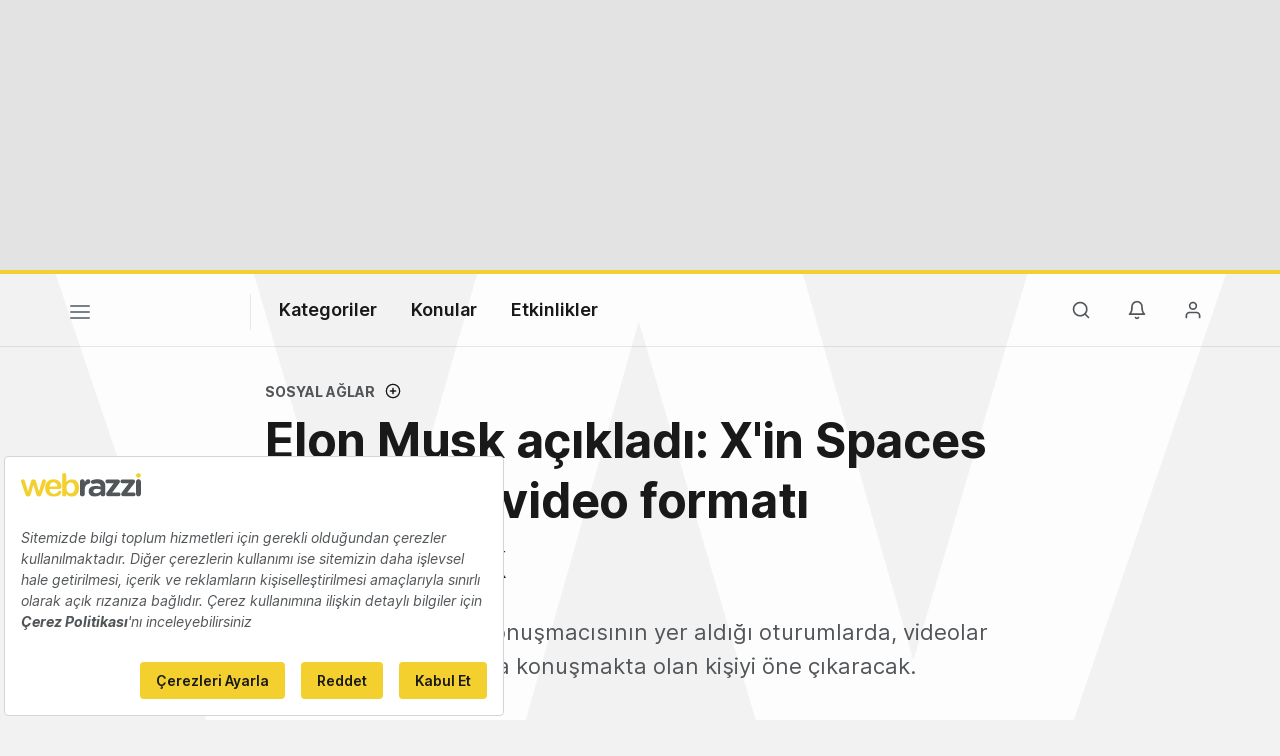

--- FILE ---
content_type: text/html; charset=utf-8
request_url: https://www.google.com/recaptcha/api2/aframe
body_size: 248
content:
<!DOCTYPE HTML><html><head><meta http-equiv="content-type" content="text/html; charset=UTF-8"></head><body><script nonce="pcj3LbCl-7eLPYdfC1lUOA">/** Anti-fraud and anti-abuse applications only. See google.com/recaptcha */ try{var clients={'sodar':'https://pagead2.googlesyndication.com/pagead/sodar?'};window.addEventListener("message",function(a){try{if(a.source===window.parent){var b=JSON.parse(a.data);var c=clients[b['id']];if(c){var d=document.createElement('img');d.src=c+b['params']+'&rc='+(localStorage.getItem("rc::a")?sessionStorage.getItem("rc::b"):"");window.document.body.appendChild(d);sessionStorage.setItem("rc::e",parseInt(sessionStorage.getItem("rc::e")||0)+1);localStorage.setItem("rc::h",'1770120695036');}}}catch(b){}});window.parent.postMessage("_grecaptcha_ready", "*");}catch(b){}</script></body></html>

--- FILE ---
content_type: text/plain; charset=utf-8
request_url: https://events.getsitectrl.com/api/v1/events
body_size: 556
content:
{"id":"6708da929474c6d9","user_id":"6708da92947d050a","time":1770120694353,"token":"1770120694.bf703c8fb04c6db29cff9d635d069616.041af1687fb6c396d3c7b93e1ad316d0","geo":{"ip":"3.139.77.79","geopath":"147015:147763:220321:","geoname_id":4509177,"longitude":-83.0061,"latitude":39.9625,"postal_code":"43215","city":"Columbus","region":"Ohio","state_code":"OH","country":"United States","country_code":"US","timezone":"America/New_York"},"ua":{"platform":"Desktop","os":"Mac OS","os_family":"Mac OS X","os_version":"10.15.7","browser":"Other","browser_family":"ClaudeBot","browser_version":"1.0","device":"Spider","device_brand":"Spider","device_model":"Desktop"},"utm":{}}